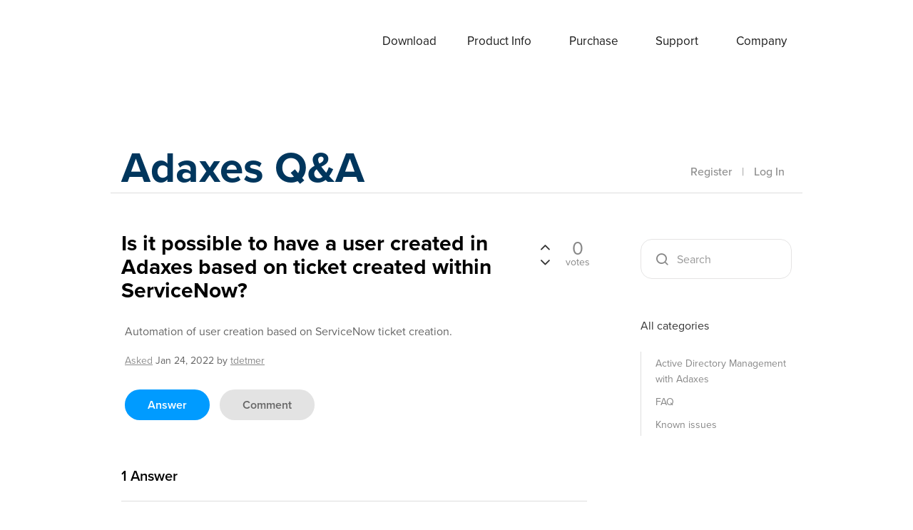

--- FILE ---
content_type: text/html; charset=utf-8
request_url: https://www.adaxes.com/questions/11676/possible-created-adaxes-ticket-created-within-servicenow
body_size: 5939
content:
<!DOCTYPE html>
<html lang="en" itemscope itemtype="https://schema.org/QAPage">
<!-- Powered by Question2Answer - http://www.question2answer.org/ -->
<head>
<meta http-equiv="content-type" content="text/html; charset=utf-8">
<meta charset="utf-8">
<meta name="viewport" content="width=device-width, initial-scale=1">
<title>Is it possible to have a user created in Adaxes based on ticket created within ServiceNow? - Adaxes Q&amp;A</title>
<meta name="description" content="Automation of user creation based on ServiceNow ticket creation.">
<meta name="keywords" content="Active Directory Management with Adaxes">
<link rel="stylesheet" type="text/css" href="../qa-theme/Donut-theme/css/hljs.css">
<link rel="stylesheet" type="text/css" href="../qa-theme/Donut-theme/css/font-awesome.css?4.2.0">
<link rel="stylesheet" type="text/css" href="../qa-theme/Donut-theme/css/bootstrap.css?3.3.5">
<link rel="stylesheet" type="text/css" href="https://use.typekit.net/mnd1iol.css">
<link rel="stylesheet" href="../qa-theme/Donut-theme/css/donut.css?2.0.6">

					<!-- HTML5 shim and Respond.js IE8 support of HTML5 elements and media queries -->
					   <!--[if lt IE 9]>
						 <script src="https://oss.maxcdn.com/html5shiv/3.7.2/html5shiv.min.js"></script>
						 <script src="https://oss.maxcdn.com/respond/1.4.2/respond.min.js"></script>
					<![endif]-->
				
<link rel="canonical" href="https://www.adaxes.com/questions/11676/possible-created-adaxes-ticket-created-within-servicenow">
<meta itemprop="name" content="Is it possible to have a user created in Adaxes based on ticket created within ServiceNow?">
<script>
var qa_root = '..\/';
var qa_request = '11676\/possible-created-adaxes-ticket-created-within-servicenow';
</script>
<script src="../qa-content/jquery-3.5.1.min.js"></script>
<script src="../qa-content/qa-global.js?1.8.6"></script>
<script src="../qa-theme/Donut-theme/js/dropdown5.js" type="text/javascript"></script>
<script src="../qa-theme/Donut-theme/js/bootstrap.min.js" type="text/javascript"></script>
<script src="../qa-theme/Donut-theme/js/highlight.min.js" type="text/javascript"></script>
<script src="../qa-theme/Donut-theme/js/mediaCheck.js" type="text/javascript"></script>
<script src="../qa-theme/Donut-theme/js/clipboard.js" type="text/javascript"></script>
<script src="../qa-theme/Donut-theme/js/jQuery.headroom.js" type="text/javascript"></script>
<script src="../qa-theme/Donut-theme/js/headroom.js" type="text/javascript"></script>
<script src="../qa-theme/Donut-theme/js/helpers.js" type="text/javascript"></script>
<script src="../qa-theme/Donut-theme/js/frontend.js" type="text/javascript"></script>
<script src="../qa-theme/Donut-theme/js/donut.js?2.0.6" type="text/javascript"></script>
<link rel='stylesheet' href='../qa-plugin/markdown-editor-for-q2a/pagedown/markdown.css'>

<style>

</style>


<script>hljs.initHighlightingOnLoad();</script>
</head>
<body
class="qa-template-question qa-category-5 qa-body-js-off"
>
<script>
var b = document.getElementsByTagName('body')[0];
b.className = b.className.replace('qa-body-js-off', 'qa-body-js-on');
</script>
<div class="navbar-overlay visually-hidden"></div>
<header id="top-header">
	<div class="navbar-fixed js-header">
		<div class="wrap">

			<div id="site-menu">
				<div class="navbar-header">
					<button type="button" class="navbar-toggle" data-toggle="collapse" data-target="#w0-collapse">
						<span class="navbar-toggler-icon"></span>
					</button>
					<a href="/" class="navbar-brand">Adaxes</a>
				</div>
				<div id="w0-collapse" class="collapse navbar-collapse"><ul id="w0" class="navbar-nav navbar-right nav"><li class="nav-item"><a class="nav-link" href="/download.htm">Download</a></li>
<li class="dropdown nav-item"><a class="dropdown-toggle nav-link" href="/info.htm" data-bs-toggle="dropdown" role="button" aria-expanded="false">Product Info</a><div id="w1" class="dropdown-menu"><a class="dropdown-item" href="/info.htm">Overview</a>
<a class="dropdown-item" href="/info_features.htm">Features</a>
<a class="dropdown-item" href="/info_demos.htm">Demo videos</a>
<a class="dropdown-item" href="/tutorials.htm">Tutorials</a>
<a class="dropdown-item" href="/info_screen.htm">Screenshots</a>
<a class="dropdown-item" href="/info_whats-new.htm">What&#039;s new</a>
<a class="dropdown-item" href="/info_what-users-say.htm">What users say</a>
<a class="dropdown-item" href="/info_case-studies.htm">Case studies</a>
<a class="dropdown-item" href="/info_roadmap.htm">Roadmap</a></div></li>
<li class="dropdown nav-item"><a class="dropdown-toggle nav-link" href="/purchase.htm" data-bs-toggle="dropdown" role="button" aria-expanded="false">Purchase</a><div id="w2" class="dropdown-menu"><a class="dropdown-item" href="/purchase.htm">Licensing and pricing</a>
<a class="dropdown-item" href="/purchase_ways_to_buy.htm">Ways to buy</a>
<a class="dropdown-item" href="/purchase_quote.htm">Get a quote</a>
<a class="dropdown-item" href="/purchase_resellers.htm">Resellers</a>
<a class="dropdown-item" href="/purchase_consultants.htm">Consultants</a></div></li>
<li class="dropdown nav-item"><a class="dropdown-toggle nav-link active current-section" href="/support_request.htm" data-bs-toggle="dropdown" role="button" aria-expanded="false">Support</a><div id="w3" class="dropdown-menu"><a class="dropdown-item" href="/support_request.htm">Request support</a>
<a class="dropdown-item active" href="/questions/" aria-current="true">Questions &amp; Answers</a>
<a class="dropdown-item" href="/help/">Online help</a>
<a class="dropdown-item" href="/script-repository.htm?clear=1">Script repository</a>
<a class="dropdown-item" href="/support.htm">About support</a></div></li>
<li class="dropdown nav-item"><a class="dropdown-toggle nav-link" href="/company.htm" data-bs-toggle="dropdown" role="button" aria-expanded="false">Company</a><div id="w4" class="dropdown-menu"><a class="dropdown-item" href="/company.htm">About</a>
<a class="dropdown-item" href="/contacts.htm">Contacts</a>
<a class="dropdown-item" href="/company_privacy-policy.htm">Privacy Policy</a>
<a class="dropdown-item" href="/company_legal-notices.htm">Legal Notices</a></div></li></ul></div>			</div>
		</div>
	</div>
</header>
			<header id="nav-header">
				<nav id="nav" class="navbar navbar-static-top"
					 role="navigation" >
					<div class="container">
						<div class="row">
							<div class="col-i-12 col-sm-7 logo-wrapper">
								<div class="qa-logo">
<a href="../" class="qa-logo-link">Adaxes Q&amp;A</a>
</div>
							</div>
							<div class="col-i-12 col-sm-5 donut-navigation">
								<ul class="nav navbar-nav navbar-right login-nav">
    <li class="dropdown login-dropdown login active">
        <a href="../register?to=11676%2Fpossible-created-adaxes-ticket-created-within-servicenow"  class="navbar-login-button">Register</a>
        <span class="text-muted">|</span>
        <a href="#" data-toggle="dropdown" class="navbar-login-button">
            Log In
        </a>
        <ul class="dropdown-menu" role="menu" id="login-dropdown-menu">
            <li class="open-login-buttons">
</li>
                                        <form role="form" action="../login?to=11676%2Fpossible-created-adaxes-ticket-created-within-servicenow"
                      method="post">
                    <li>
                        <label>
                            Email or Username                        </label>
                        <input type="text" class="form-control" id="qa-userid" name="emailhandle"
                               placeholder="Email or Username">
                    </li>

                    <li>
                        <label>
                            Password                        </label>
                        <input type="password" class="form-control" id="qa-password" name="password"
                               placeholder="Password">
                    </li>
                    <li class="remember">
						<label class="checkbox inline">
							<input type="checkbox" name="remember" id="qa-rememberme" value="1">Remember						</label>
						<a href="../forgot">Forgot password</a>
                    </li>
                    <li class="hidden">
                        <input type="hidden" name="code"
                         value="0-1769551306-57a2027d7bf45badac25b1ce6c3c6ac2570f3855">
                    </li>
                    <li>
                        <button type="submit" value="" id="qa-login" name="dologin" class="btn btn-primary btn-block">
                            Login                        </button>
                    </li>
                    <li class="register">
                        <a href="../register?to=11676%2Fpossible-created-adaxes-ticket-created-within-servicenow">Register</a>
                    </li>
                </form>
            
                    </ul>
    </li>
</ul>

							</div>
						</div>
					</div>
				</nav>
			</header>
			
<div class="container visible-sm visible-xs">
<div class="top-search-bar">
<form class="search-form" role="form" method="get" action="../search">
<div class="input-group">
<input type="text" name="q" value="" class="qa-search-field form-control" placeholder="Search">
<span class="input-group-btn">
<button type="submit" value="" class="btn qa-search-button" ><span class="icon-search"></span></button>
</span>
</div>
</form>
</div>
</div>
<div class="qa-body-wrapper" itemprop="mainEntity" itemscope itemtype="https://schema.org/Question">
<main class="donut-masthead"> 
<div class="container">
</div>
<div class="container">
</div>
</main>
<div class="container">
<div class="qa-header">
<div class="qa-header-clear clearfix">
</div>
</div> <!-- END qa-header -->
<div class="qa-main-shadow">
<div class="qa-main-wrapper row">
<div class="qa-main col-md-9 col-xs-12">
<div class="qa-part-q-view">
<div class="qa-q-view" id="q11676">
<div class="row">
<div class="col-xs-12 col-sm-10">
<div class="page-title">
<h1>
<a href="../11676/possible-created-adaxes-ticket-created-within-servicenow">
<span itemprop="name">Is it possible to have a user created in Adaxes based on ticket created within ServiceNow?</span>
</a>
</h1>
</div>
<div class="qa-q-view-main">
<form method="post" action="../11676/possible-created-adaxes-ticket-created-within-servicenow">
<div class="qa-q-view-content qa-post-content">
<a name="11676"></a><div itemprop="text"><p>Automation of user creation based on ServiceNow ticket creation.</p></div>
</div>
<span class="qa-q-view-avatar-meta">
<span class="qa-q-view-meta">
<a href="../11676/possible-created-adaxes-ticket-created-within-servicenow" class="qa-q-view-what" itemprop="url">asked</a>
<span class="qa-q-view-when">
<span class="qa-q-view-when-data"><time itemprop="dateCreated" datetime="2022-01-24T17:42:01+0000" title="2022-01-24T17:42:01+0000">Jan 24, 2022</time></span>
</span>
<span class="qa-q-view-who">
<span class="qa-q-view-who-pad">by </span>
<span class="qa-q-view-who-data"><span itemprop="author" itemscope itemtype="https://schema.org/Person"><a href="../user/tdetmer" class="qa-user-link" itemprop="url"><span itemprop="name">tdetmer</span></a></span></span>
<span class="qa-q-view-who-points">
<span class="qa-q-view-who-points-pad">(</span><span class="qa-q-view-who-points-data">20</span><span class="qa-q-view-who-points-pad"> points)</span>
</span>
</span>
</span>
</span>
<div class="qa-q-view-buttons">
<button name="q_doanswer" id="q_doanswer" onclick="return qa_toggle_element('anew')" title="Answer this question" type="submit" class="qa-form-light-button qa-form-light-button-answer">answer</button>
<button name="q_docomment" onclick="return qa_toggle_element('c11676')" title="Add a comment on this question" type="submit" class="qa-form-light-button qa-form-light-button-comment">comment</button>
</div>
<input name="code" type="hidden" value="0-1769551306-37e7ba3acd14c8626e77d61c0f3979b60c150072">
<input name="qa_click" type="hidden" value="">
</form>
<div class="qa-q-view-c-list" style="display:none;" id="c11676_list">
</div> <!-- END qa-c-list -->
<div class="qa-c-form" id="c11676" style="display:none;">
<h2>Please <a href="../login?to=11676%2Fpossible-created-adaxes-ticket-created-within-servicenow">log in</a> or <a href="../register?to=11676%2Fpossible-created-adaxes-ticket-created-within-servicenow">register</a> to add a comment.</h2>
</div> <!-- END qa-c-form -->
</div> <!-- END qa-q-view-main -->
</div>
<div class="col-sm-2 hidden-xs">
<form method="post" action="../11676/possible-created-adaxes-ticket-created-within-servicenow">
<div class="qa-q-view-stats">
<div class="qa-voting qa-voting-net" id="voting_11676">
<div class="qa-vote-buttons qa-vote-buttons-net">
<button title="Click to vote up" name="vote_11676_1_q11676" onclick="return qa_vote_click(this);" type="submit" value="+" class="qa-vote-first-button qa-vote-up-button"> <span class="icon-chevron-up"></span> </button>
<button title="Click to vote down" name="vote_11676_-1_q11676" onclick="return qa_vote_click(this);" type="submit" value="&ndash;" class="qa-vote-second-button qa-vote-down-button"> <span class="icon-chevron-down"></span> </button>
</div>
<div class="qa-vote-count qa-vote-count-net">
<span class="qa-netvote-count">
<span class="qa-netvote-count-data">0</span><span class="qa-netvote-count-pad"> votes <meta itemprop="upvoteCount" content="0"></span>
</span>
</div>
<div class="qa-vote-clear clearfix">
</div>
</div>
</div>
<input name="code" type="hidden" value="0-1769551306-849886a044e6427b369fc39ca23f858bdc70148f">
</form>
</div>
</div>
</div> <!-- END qa-q-view -->
</div>
<div class="qa-part-a-form">
<div class="qa-a-form" id="anew" style="display:none;">
<h2>Please <a href="../login?to=11676%2Fpossible-created-adaxes-ticket-created-within-servicenow">log in</a> or <a href="../register?to=11676%2Fpossible-created-adaxes-ticket-created-within-servicenow">register</a> to answer this question.</h2>
</div> <!-- END qa-a-form -->
</div>
<div class="qa-part-a-list">
<h2 id="a_list_title"><span itemprop="answerCount">1</span> Answer</h2>
<div class="qa-a-list" id="a_list">
<div class="qa-a-list-item " id="a11677" itemprop="suggestedAnswer" itemscope itemtype="https://schema.org/Answer">
<form method="post" action="../11676/possible-created-adaxes-ticket-created-within-servicenow">
<div class="qa-a-list-item-header">
<span class="qa-a-item-avatar-meta">
<span class="qa-a-item-avatar-2">
<a href="../user/Support2" class="qa-avatar-link"><img src="../?qa=image&amp;qa_blobid=2323966655566973583&amp;qa_size=40" width="40" height="40" class="qa-avatar-image" alt=""></a>
</span>
<span class="qa-a-item-meta">
<a href="../11676/possible-created-adaxes-ticket-created-within-servicenow?show=11677#a11677" class="qa-a-item-what" itemprop="url">answered</a>
<span class="qa-a-item-when">
<span class="qa-a-item-when-data"><time itemprop="dateCreated" datetime="2022-01-24T17:44:27+0000" title="2022-01-24T17:44:27+0000">Jan 24, 2022</time></span>
</span>
<span class="qa-a-item-who">
<span class="qa-a-item-who-pad">by </span>
<span class="qa-a-item-who-data"><span itemprop="author" itemscope itemtype="https://schema.org/Person"><a href="../user/Support2" class="qa-user-link" itemprop="url"><span itemprop="name">Support2</span></a></span></span>
<span class="qa-a-item-who-points">
<span class="qa-a-item-who-points-pad">(</span><span class="qa-a-item-who-points-data">308k</span><span class="qa-a-item-who-points-pad"> points)</span>
</span>
</span>
</span>
</span>
<div class="qa-a-selection">
</div>
<div class="qa-voting qa-voting-net" id="voting_11677">
<div class="qa-vote-buttons qa-vote-buttons-net">
<button title="Click to vote up" name="vote_11677_1_a11677" onclick="return qa_vote_click(this);" type="submit" value="+" class="qa-vote-first-button qa-vote-up-button"> <span class="icon-chevron-up"></span> </button>
<button title="Click to vote down" name="vote_11677_-1_a11677" onclick="return qa_vote_click(this);" type="submit" value="&ndash;" class="qa-vote-second-button qa-vote-down-button"> <span class="icon-chevron-down"></span> </button>
</div>
<div class="qa-vote-count qa-vote-count-net">
<span class="qa-netvote-count">
<span class="qa-netvote-count-data">0</span><span class="qa-netvote-count-pad"> votes <meta itemprop="upvoteCount" content="0"></span>
</span>
</div>
<div class="qa-vote-clear clearfix">
</div>
</div>
</div>
<input name="code" type="hidden" value="0-1769551306-849886a044e6427b369fc39ca23f858bdc70148f">
</form>
<div class="qa-a-item-main">
<form method="post" action="../11676/possible-created-adaxes-ticket-created-within-servicenow">
<div class="qa-a-item-select">
<div class="qa-a-item-content qa-post-content">
<a name="11677"></a><div itemprop="text"><p>Hello,</p>
<p>Out of the box, Adaxes does not integrate with any third party software. However, as per our check ServiceNow has an API. As such, it should be possible to request information from it using a script and then use the information to create a user. The following ServiceNow documentation should be helpful: <a rel="nofollow" href="https://docs.servicenow.com/bundle/rome-application-development/page/build/applications/concept/api-rest.html" target="_blank">https://docs.servicenow.com/bundle/rome-application-development/page/build/applications/concept/api-rest.html</a>.</p></div>
</div>
</div>
<div class="qa-a-item-buttons">
<button name="a11677_dofollow" title="Ask a new question relating to this answer" type="submit" class="qa-form-light-button qa-form-light-button-follow">ask related question</button>
<button name="a11677_docomment" onclick="return qa_toggle_element('c11677')" title="Add a comment on this answer" type="submit" class="qa-form-light-button qa-form-light-button-comment">comment</button>
</div>
<input name="code" type="hidden" value="0-1769551306-cf9e91894a85eb0ec417b38b980c731486d9f999">
<input name="qa_click" type="hidden" value="">
</form>
<div class="qa-a-item-c-list" style="display:none;" id="c11677_list">
</div> <!-- END qa-c-list -->
<div class="qa-c-form" id="c11677" style="display:none;">
<h2>Please <a href="../login?to=11676%2Fpossible-created-adaxes-ticket-created-within-servicenow">log in</a> or <a href="../register?to=11676%2Fpossible-created-adaxes-ticket-created-within-servicenow">register</a> to add a comment.</h2>
</div> <!-- END qa-c-form -->
</div> <!-- END qa-a-item-main -->
<div class="qa-a-item-clear clearfix">
</div>
</div> <!-- END qa-a-list-item -->
</div> <!-- END qa-a-list -->
</div>
<div class="qa-widgets-main qa-widgets-main-bottom">
<div class="qa-widget-main qa-widget-main-bottom">
<h2>
Related questions
</h2>
<form method="post" action="../11676/possible-created-adaxes-ticket-created-within-servicenow">
<div class="qa-q-list">
<div class="qa-q-list-item row" id="q9935">
<div class="qa-q-item-main">
<div class="qa-q-item-title">
<a href="../9935/possible-attach-documents-customers-adaxes-account-created">It is possible to attach documents to email to customers from adaxes when a user account is created?</a>
</div>
<p class="qa-q-item-short-content">We have a process that when a new user is created they are emailed their username and apssword. If the user is in an Admin Group they are then sent an email with some PDFs  ... you can send emails, but am unable to see where it could attach files to the email?</p>
<span class="qa-q-item-avatar-meta">
<span class="qa-q-item-meta">
<span class="qa-q-item-what">asked</span>
<span class="qa-q-item-when">
<span class="qa-q-item-when-data">Sep 3, 2020</span>
</span>
<span class="qa-q-item-who">
<span class="qa-q-item-who-pad">by </span>
<span class="qa-q-item-who-data"><a href="../user/dknapp" class="qa-user-link">dknapp</a></span>
<span class="qa-q-item-who-points">
<span class="qa-q-item-who-points-pad">(</span><span class="qa-q-item-who-points-data">100</span><span class="qa-q-item-who-points-pad"> points)</span>
</span>
</span>
</span>
</span>
</div>
<div class="qa-q-item-stats">
<div class="qa-voting qa-voting-net" id="voting_9935">
<div class="qa-vote-buttons qa-vote-buttons-net">
<button title="Click to vote up" name="vote_9935_1_q9935" onclick="return qa_vote_click(this);" type="submit" value="+" class="qa-vote-first-button qa-vote-up-button"> <span class="icon-chevron-up"></span> </button>
<button title="Click to vote down" name="vote_9935_-1_q9935" onclick="return qa_vote_click(this);" type="submit" value="&ndash;" class="qa-vote-second-button qa-vote-down-button"> <span class="icon-chevron-down"></span> </button>
</div>
<div class="qa-vote-count qa-vote-count-net">
<span class="qa-netvote-count">
<span class="qa-netvote-count-data">0</span><span class="qa-netvote-count-pad"> votes</span>
</span>
</div>
<div class="qa-vote-clear clearfix">
</div>
</div>
<span class="qa-a-count">
<span class="qa-a-count-data">1</span><span class="qa-a-count-pad"> answer</span>
</span>
</div>
</div> <!-- END qa-q-list-item -->
<div class="qa-q-list-item row" id="q12894">
<div class="qa-q-item-main">
<div class="qa-q-item-title">
<a href="../12894/possible-activate-mail-forwarding-for-user-date-time-future">Is it possible to activate mail forwarding for a user on a date/time in future</a>
</div>
<p class="qa-q-item-short-content">Hello, you helped us with a script to set the oof-message. Now we want to know, if it's possible to activate/deactivate the mail-forwarding option time-based. In the ...  deactivate it accordingly on &quot;param-abw-ende&quot; Can you help me with that? Thanks Carsten</p>
<span class="qa-q-item-avatar-meta">
<span class="qa-q-item-meta">
<span class="qa-q-item-what">asked</span>
<span class="qa-q-item-when">
<span class="qa-q-item-when-data">Nov 17, 2022</span>
</span>
<span class="qa-q-item-who">
<span class="qa-q-item-who-pad">by </span>
<span class="qa-q-item-who-data"><a href="../user/lohnag" class="qa-user-link">lohnag</a></span>
<span class="qa-q-item-who-points">
<span class="qa-q-item-who-points-pad">(</span><span class="qa-q-item-who-points-data">160</span><span class="qa-q-item-who-points-pad"> points)</span>
</span>
</span>
</span>
</span>
</div>
<div class="qa-q-item-stats">
<div class="qa-voting qa-voting-net" id="voting_12894">
<div class="qa-vote-buttons qa-vote-buttons-net">
<button title="Click to vote up" name="vote_12894_1_q12894" onclick="return qa_vote_click(this);" type="submit" value="+" class="qa-vote-first-button qa-vote-up-button"> <span class="icon-chevron-up"></span> </button>
<button title="Click to vote down" name="vote_12894_-1_q12894" onclick="return qa_vote_click(this);" type="submit" value="&ndash;" class="qa-vote-second-button qa-vote-down-button"> <span class="icon-chevron-down"></span> </button>
</div>
<div class="qa-vote-count qa-vote-count-net">
<span class="qa-netvote-count">
<span class="qa-netvote-count-data">0</span><span class="qa-netvote-count-pad"> votes</span>
</span>
</div>
<div class="qa-vote-clear clearfix">
</div>
</div>
<span class="qa-a-count">
<span class="qa-a-count-data">1</span><span class="qa-a-count-pad"> answer</span>
</span>
</div>
</div> <!-- END qa-q-list-item -->
<div class="qa-q-list-item row" id="q11858">
<div class="qa-q-item-main">
<div class="qa-q-item-title">
<a href="../11858/there-report-within-adaxes-devices-will-have-associated-them">Is there a way to pull a report within Adaxes to find out how many devices a user will have associated to them?</a>
</div>
<p class="qa-q-item-short-content">Is there a way to pull a report within Adaxes to find out how many computer objects a user will have associated to them?</p>
<span class="qa-q-item-avatar-meta">
<span class="qa-q-item-meta">
<span class="qa-q-item-what">asked</span>
<span class="qa-q-item-when">
<span class="qa-q-item-when-data">Mar 2, 2022</span>
</span>
<span class="qa-q-item-who">
<span class="qa-q-item-who-pad">by </span>
<span class="qa-q-item-who-data"><a href="../user/Tarun+Sharma" class="qa-user-link">Tarun Sharma</a></span>
<span class="qa-q-item-who-points">
<span class="qa-q-item-who-points-pad">(</span><span class="qa-q-item-who-points-data">20</span><span class="qa-q-item-who-points-pad"> points)</span>
</span>
</span>
</span>
</span>
</div>
<div class="qa-q-item-stats">
<div class="qa-voting qa-voting-net" id="voting_11858">
<div class="qa-vote-buttons qa-vote-buttons-net">
<button title="Click to vote up" name="vote_11858_1_q11858" onclick="return qa_vote_click(this);" type="submit" value="+" class="qa-vote-first-button qa-vote-up-button"> <span class="icon-chevron-up"></span> </button>
<button title="Click to vote down" name="vote_11858_-1_q11858" onclick="return qa_vote_click(this);" type="submit" value="&ndash;" class="qa-vote-second-button qa-vote-down-button"> <span class="icon-chevron-down"></span> </button>
</div>
<div class="qa-vote-count qa-vote-count-net">
<span class="qa-netvote-count">
<span class="qa-netvote-count-data">0</span><span class="qa-netvote-count-pad"> votes</span>
</span>
</div>
<div class="qa-vote-clear clearfix">
</div>
</div>
<span class="qa-a-count">
<span class="qa-a-count-data">1</span><span class="qa-a-count-pad"> answer</span>
</span>
</div>
</div> <!-- END qa-q-list-item -->
<div class="qa-q-list-item row" id="q16036">
<div class="qa-q-item-main">
<div class="qa-q-item-title">
<a href="../16036/possible-have-admin-portal-user-enter-into-property-pattern">Is it possible to have an admin portal user be able to enter data into a property pattern?</a>
</div>
<p class="qa-q-item-short-content">In this case the working example would be that the user would need to add a new title into a list of titles in the title property pattern</p>
<span class="qa-q-item-avatar-meta">
<span class="qa-q-item-meta">
<span class="qa-q-item-what">asked</span>
<span class="qa-q-item-when">
<span class="qa-q-item-when-data">Dec 13, 2024</span>
</span>
<span class="qa-q-item-who">
<span class="qa-q-item-who-pad">by </span>
<span class="qa-q-item-who-data"><a href="../user/msheppard" class="qa-user-link">msheppard</a></span>
<span class="qa-q-item-who-points">
<span class="qa-q-item-who-points-pad">(</span><span class="qa-q-item-who-points-data">880</span><span class="qa-q-item-who-points-pad"> points)</span>
</span>
</span>
</span>
</span>
</div>
<div class="qa-q-item-stats">
<div class="qa-voting qa-voting-net" id="voting_16036">
<div class="qa-vote-buttons qa-vote-buttons-net">
<button title="Click to vote up" name="vote_16036_1_q16036" onclick="return qa_vote_click(this);" type="submit" value="+" class="qa-vote-first-button qa-vote-up-button"> <span class="icon-chevron-up"></span> </button>
<button title="Click to vote down" name="vote_16036_-1_q16036" onclick="return qa_vote_click(this);" type="submit" value="&ndash;" class="qa-vote-second-button qa-vote-down-button"> <span class="icon-chevron-down"></span> </button>
</div>
<div class="qa-vote-count qa-vote-count-net">
<span class="qa-netvote-count">
<span class="qa-netvote-count-data">0</span><span class="qa-netvote-count-pad"> votes</span>
</span>
</div>
<div class="qa-vote-clear clearfix">
</div>
</div>
<span class="qa-a-count qa-a-count-selected">
<span class="qa-a-count-data">1</span><span class="qa-a-count-pad"> answer</span>
</span>
</div>
</div> <!-- END qa-q-list-item -->
<div class="qa-q-list-item row" id="q14275">
<div class="qa-q-item-main">
<div class="qa-q-item-title">
<a href="../14275/possible-have-email-sent-user-has-been-removed-from-certain">Is it possible to have an email sent if a user has been removed from a certain OU?</a>
</div>
<p class="qa-q-item-short-content">A little bit of context: There are 3 departments that share 1 Active Directory. Now each department has its own OU. I would like to have an email sent when a user is  ...  if this is possible without Powershell? If not, is there a pre-existing script for this?</p>
<span class="qa-q-item-avatar-meta">
<span class="qa-q-item-meta">
<span class="qa-q-item-what">asked</span>
<span class="qa-q-item-when">
<span class="qa-q-item-when-data">Oct 3, 2023</span>
</span>
<span class="qa-q-item-who">
<span class="qa-q-item-who-pad">by </span>
<span class="qa-q-item-who-data"><a href="../user/Cas+" class="qa-user-link">Cas </a></span>
<span class="qa-q-item-who-points">
<span class="qa-q-item-who-points-pad">(</span><span class="qa-q-item-who-points-data">200</span><span class="qa-q-item-who-points-pad"> points)</span>
</span>
</span>
</span>
</span>
</div>
<div class="qa-q-item-stats">
<div class="qa-voting qa-voting-net" id="voting_14275">
<div class="qa-vote-buttons qa-vote-buttons-net">
<button title="Click to vote up" name="vote_14275_1_q14275" onclick="return qa_vote_click(this);" type="submit" value="+" class="qa-vote-first-button qa-vote-up-button"> <span class="icon-chevron-up"></span> </button>
<button title="Click to vote down" name="vote_14275_-1_q14275" onclick="return qa_vote_click(this);" type="submit" value="&ndash;" class="qa-vote-second-button qa-vote-down-button"> <span class="icon-chevron-down"></span> </button>
</div>
<div class="qa-vote-count qa-vote-count-net">
<span class="qa-netvote-count">
<span class="qa-netvote-count-data">0</span><span class="qa-netvote-count-pad"> votes</span>
</span>
</div>
<div class="qa-vote-clear clearfix">
</div>
</div>
<span class="qa-a-count qa-a-count-selected">
<span class="qa-a-count-data">1</span><span class="qa-a-count-pad"> answer</span>
</span>
</div>
</div> <!-- END qa-q-list-item -->
</div> <!-- END qa-q-list -->
<div class="qa-q-list-form">
<input name="code" type="hidden" value="0-1769551306-849886a044e6427b369fc39ca23f858bdc70148f">
</div>
</form>
</div>
</div>
</div> <!-- END qa-main -->
<div class="qa-sidepanel col-md-3 col-xs-12">
<div class="side-search-bar hidden-xs hidden-sm">
<form class="search-form" role="form" method="get" action="../search">
<div class="input-group">
<input type="text" name="q" value="" class="qa-search-field form-control" placeholder="Search">
<span class="input-group-btn">
<button type="submit" value="" class="btn qa-search-button" ><span class="icon-search"></span></button>
</span>
</div>
</form>
</div>
<div class="qa-nav-cat">
<ul class="qa-nav-cat-list qa-nav-cat-list-1">
<li class="qa-nav-cat-item qa-nav-cat-all">
<a href="../" class="qa-nav-cat-link">All categories</a>
</li>
<li class="qa-nav-cat-item qa-nav-cat-active-directory-management-with-adaxes">
<a href="../active-directory-management-with-adaxes" class="qa-nav-cat-link qa-nav-cat-selected" title="General discussion of using Adaxes for Active Directory management and administration">Active Directory Management with Adaxes</a>
<span class="qa-nav-cat-note">3.8k</span>
</li>
<li class="qa-nav-cat-item qa-nav-cat-faq">
<a href="../faq" class="qa-nav-cat-link" title="FAQ section">FAQ</a>
<span class="qa-nav-cat-note">18</span>
</li>
<li class="qa-nav-cat-item qa-nav-cat-knownIssues">
<a href="../knownIssues" class="qa-nav-cat-link">Known issues</a>
<span class="qa-nav-cat-note">7</span>
</li>
</ul>
<div class="qa-nav-cat-clear">
</div>
</div>
</div>
</div> <!-- END main-wrapper -->
</div> <!-- END main-shadow -->
</div> <!-- END container -->
</div> <!-- END body-wrapper -->
<a class="donut-top"><span class="fa fa-chevron-up"></span></a>
<script>
	var $buoop = {required:{e:-3,f:-3,o:-3,s:-2,c:-3},insecure:true,api:2022.10 };
</script>
<script src="/js/src/browser.update.min.js"></script>
<div style="position:absolute;overflow:hidden;clip:rect(0 0 0 0);height:0;width:0;margin:0;padding:0;border:0;">
<span id="qa-waiting-template" class="qa-waiting fa fa-spinner fa-spin"></span>
</div>
</body>
<!-- Powered by Question2Answer - http://www.question2answer.org/ -->
</html>


--- FILE ---
content_type: application/javascript
request_url: https://www.adaxes.com/questions/qa-theme/Donut-theme/js/helpers.js
body_size: 2966
content:
var Helper = {
	mobileMenuQuery: "(max-width: 991px)",
	desktopMenuQuery: "(min-width: 991px)",
	doc: $(document),
	win: $(window),
	counter: 0,
	matchHeight: function () {
		var $objs = $(".js-matcheight");
		if ($objs.length) {
			$objs.matchHeight({
				byRow: true,
				property: "height",
				target: null,
				remove: false
			});
		}
	},
	documentReady: function (fn) {
		if (document.attachEvent ? document.readyState === "complete" : document.readyState !== "loading") {
			fn();
		} else {
			document.addEventListener('DOMContentLoaded', fn);
		}
	},
	// Execute This after all fonts loaded
	fontsActive: function () {
		setTimeout(function () {
			Helper.matchHeight();
		}, 100);
	},
	isElementInViewport: function (el, top, left) {
		top = top || 0;
		left = left || 0;
		// special bonus for those using jQuery
		if (typeof jQuery === "function" && el instanceof jQuery) {
			el = el[0];
		}

		var rect = el.getBoundingClientRect();

		return (
			rect.top >= top &&
			rect.left >= left &&
			rect.bottom <= (window.innerHeight || document.documentElement.clientHeight) && /* or $(window).height() */
			rect.right <= (window.innerWidth || document.documentElement.clientWidth) /* or $(window).width() */
		);
	},
	formatTime: function (time) {
		var mins = ~~(time / 60);
		var secs = time % 60;
		return (mins < 10 ? "0" : "") + mins + ":" + (secs < 10 ? "0" : "") + secs;
	},
	// document scrolling
	scroll: function ($, $link, offset) {
		if (typeof $link !== 'undefined') {
			$([document.documentElement, document.body]).animate({
				scrollTop: $link.offset().top + offset
			}, 300);
		}
	},
	checkIfScrolled: function (el, offset, hash) {
		var docScrollTop = Math.floor(Helper.doc.scrollTop());
		var linkOffsetTop = Math.floor(el.offset().top + offset);

		if (docScrollTop !== linkOffsetTop && Helper.counter < 2) {
			Helper.handleHash(hash);
		} else {
			clearTimeout(Helper.timerID);
		};
	},
	// find anchor and show
	handleHash: function (hash) {
		var $anchor = $("a[name=" + hash + "]");
		var $id = $("#" + hash);
		var $link = $id.length ? $id : $anchor;
		var offset = $link.is("[rel=top]") ? -120 : -100;

		if ($link.length) {
			if (Helper.page === "docsarticles") {
				var $tab = $(".nav-tabs [aria-controls=" + hash + "]");
				$tab.tab('show');
			} else if (Helper.page === "faqs") {
				offset = -120;
				$link.collapse('show').on('shown.bs.collapse', function () {
					Helper.scroll($, $link, offset);
				});
			} else if (Helper.section === "tutorials" && $link.is(":hidden") && $link.parents(".collapsible").length) {
				var $collapsible = $link.parents(".collapsible");
				var $collapse = $collapsible.find(">.collapse");
				$collapse.collapse('show').on('shown.bs.collapse', function () {
					Helper.scroll($, $link, offset);
				});

				Helper.timerID = setTimeout(function () {
					Helper.checkIfScrolled($link, offset, hash);
				}, 1000);
			} else {
				Helper.scroll($, $link, offset);
			}
		} else {
			if (Helper.page === "features" && hash === "watch") {
				$(window).trigger("open.vid");
			};
			if (Helper.page === "index" && hash === "web-ui-watch") {
				$(window).trigger("open.vid");
			};
		}
	},
	getHash: function () {
		return location.hash.split("#")[1];
	},
	setHash: function (str) {
		window.location.hash = str;
		return $(window).scrollTop(0);
	},
	getQuery: function () {
		var query = {};
		if (location.search) {
			location.search
				.split("?")[1]
				.split("#")
				.forEach(function (elm) {
					query[elm.split("=")[0]] = elm.split("=")[1];
				});
		}
		return query;
	},
	handleQuery: function (query) {
		if (query["report"] && $("body").is(".p-support-request")) {
			Helper.doc.trigger("queryevent", [query]);
		}
		if (query.key && Helper.section === "download" && Helper.page === "index") {
			Helper.doc.trigger("queryevent", [query]);
		}
	},
	hashChangeHandler: function () {
		var hash = Helper.getHash();
		Helper.handleHash(hash);
	},
	setNoteType: function ($nodes) {
		$nodes.each(function () {
			var $this = $(this);
			if ($this.outerHeight() > 90) {
				$this.addClass("note--top");
			} else {
				$this.removeClass("note--top");
			}
		});
	},
	preload: function (arrayOfImages) {
		$(arrayOfImages).each(function () {
			$('<img/>')[0].src = this;
		});
	},
	preventDefault: function (e) {
		e = e || window.event;
		if (e.preventDefault) {
			e.preventDefault();
		}
		e.returnValue = false;
	},
	preventDefaultForScrollKeys: function (e) {
		if (keys[e.keyCode]) {
			Helper.preventDefault(e);
			return false;
		}
	},
	disablescroll: function () {
		if (window.addEventListener) {
			window.addEventListener('DOMMouseScroll', Helper.preventDefault, false);
		}
		window.onwheel = Helper.preventDefault;
		window.onmousewheel = document.onmousewheel = Helper.preventDefault;
		window.ontouchmove = Helper.preventDefault;
		document.onkeydown = Helper.preventDefaultForScrollKeys;
	},
	enableScroll: function () {
		if (window.removeEventListener) {
			window.removeEventListener('DOMMouseScroll', Helper.preventDefault, false);
		}
		window.onmousewheel = document.onmousewheel = null;
		window.onwheel = null;
		window.ontouchmove = null;
		document.onkeydown = null;
	},
	videos: {
		"overview": "v615WFlStSo",
		"management": "Qr6zwqGSaf4",
		"webinterface": "GlgVcGF7gjA",
		"security": "hUV_QSCBmc8",
		"automation": "88TFjcAjYgQ",
		"lifecycle": "JTq-TKN5sQA",
		"scheduled_tasks": "NZN5wx7lP3M",
		"propertypatterns": "8oDOuulfe-I",
		"approvals": "ekmsp6cE3_E",
		"virtualOUs": "2c3-OV19mag",
		"logging": "6bW6SeGnPX4",
		"customization": "0FNN-6S7MMA",
		"selfservice": "efeecR4W5Ns",
		"selfpassreset": "6DMHEXX4YeE",
		"customcommands": "h7e64HLZz9g",
		"exchange": "PBixQ4Qu9Ss",
		"office365": "6p7sXEeAYus"
	},
	setSection: function () {
		var bodyClass = $("body").attr("class");
		Helper.section = bodyClass.split(" ")[0].split("-")[1];
		// console.log(Helper.section);
	},
	setPage: function () {
		var bodyClass = $("body").attr("class");
		Helper.page = bodyClass.split(" ")[2].split("-")[2];
		// console.log(Helper.page);
	},
	openVideoPopup: function (el, attr) {
		$.magnificPopup.open({
			type: 'iframe',
			items: {
				src: '//www.youtube.com/embed/%id%?autoplay=1'
			},
			iframe: {
				markup: '<div class="mfp-iframe-scaler">' +
					'<div class="mfp-close"></div>' +
					'<iframe class="mfp-iframe" frameborder="0" allowfullscreen></iframe>' +
					'</div>',
				patterns: {
					youtube: {
						index: 'youtube.com/',
						id: function () {
							if (_.isObject(el) && attr === "href") {
								return el.attr("href").split("v=")[1];
							}
							if (_.isString(el)) {
								return Helper.videos[el];
							}
						}
					}
				},
				srcAction: 'iframe_src'
			}
		}, 0);
	},
	isMobile: false,
	setIsMobile: function () {
		mediaCheck({
			media: Helper.mobileMenuQuery,
			entry: function () {
				Helper.isMobile = true;
			},
			exit: function () {
				Helper.isMobile = false;
			}
		});
	},
	customTooltip: function ($object, template, event) {
		if (event === "click") {
			$object.tooltip({
				template: template,
				trigger: "click",
				html: true
			});

			$object.on("click", function (e) {
				e.preventDefault();
				e.stopPropagation();
			});

			$("body").on("click", function () {
				if ($(".tooltip").length) {
					$object.filter("[aria-describedby]").trigger("click");
				}
			});

			$("body").on("click", ".tooltip", function (e) {
				e.stopPropagation();
			});
		} else {
			$object.tooltip({
				template: template,
				html: true
			});
		}
	},
	whichButton: function (e) {
		// Handle different event models
		var e = e || window.event;
		var btnCode;

		if (typeof e === 'object') {
			btnCode = e.button;

			switch (btnCode) {
				case 0:
					return 0;

				case 1:
					return 1;

				case 2:
					return 2;

				default:
					console.log('Unexpected code: ' + btnCode);
			}
		}
	},
	setVideo: function (vid, vidFull) {
		var $videoContainer = $(vid);
		var $video = $videoContainer.find("video");
		var video = $video[0];
		var videoStatus = "off";

		var scrollSniffing = function (e) {
			if (Helper.isElementInViewport($videoContainer)) {
				if (videoStatus === "off") {
					videoStatus = "on";
					video.pause();
					video.play();
				}
			} else {
				if (videoStatus === "on") {
					videoStatus = "off";
					video.pause();
				}
			};
		};

		Helper.win.on("resize.vid scroll.vid load.vid", function (e) {
			return scrollSniffing(e);
		});

		// Helper.win.on("open.vid", function (e) {
		// 	return $videoContainer.magnificPopup("open");
		// });

		$.canVideoautoplay(function (canAutoplay) {
			if (!canAutoplay) {
				$video.attr("controls", "true");
			}
		});

		if (vidFull) {
			var videoFull = $(vidFull).find("video")[0];
			$videoContainer.magnificPopup({
				type: 'inline',
				midClick: true,
				callbacks: {
					open: function () {
						video.pause();
						videoFull.currentTime = video.currentTime;
						videoFull.play();
					},
					close: function () {
						videoFull.pause();
						video.currentTime = videoFull.currentTime;
						video.play();
					}
					// e.t.c.
				}
			});
		}
	}
};
